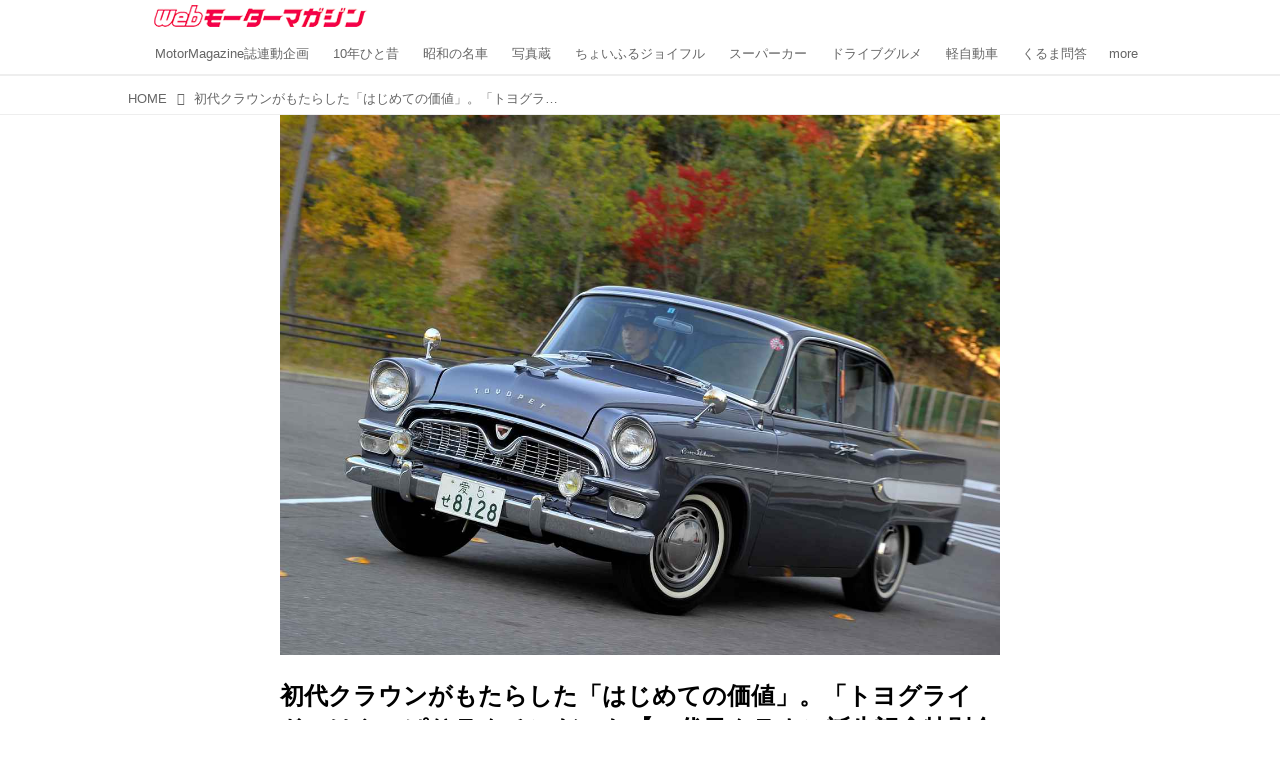

--- FILE ---
content_type: text/html; charset=utf-8
request_url: https://web.motormagazine.co.jp/_ct/17555599?fr=wg&ct=rel
body_size: 21099
content:
<!DOCTYPE html>
<html lang="ja">
<head>

<meta charset="utf-8">
<meta http-equiv="X-UA-Compatible" content="IE=Edge">
<meta name="viewport" content="width=device-width, initial-scale=1">
<meta name="format-detection" content="telephone=no">
<link rel="shortcut icon" href="https://d1uzk9o9cg136f.cloudfront.net/f/portal/16777341/custom/2017/01/17/60730fdac5977948dedd212d4a25b2c79905b93c.png">
<link rel="apple-touch-icon" href="https://d1uzk9o9cg136f.cloudfront.net/f/portal/16777341/custom/2017/01/17/60730fdac5977948dedd212d4a25b2c79905b93c.png">
<link rel="alternate" type="application/rss+xml" href="https://web.motormagazine.co.jp/_rss/rss20.xml" title="Webモーターマガジン - RSS Feed" />









<link rel="next" href="https://web.motormagazine.co.jp/_ct/17555599/p2">


<title>初代クラウンがもたらした「はじめての価値」。「トヨグライド」はやっぱりラクチンだった【16代目クラウン誕生記念特別企画 Vol.01＜RS／RSD型＞】 (1/3) - Webモーターマガジン</title>

<meta name="description" content="16代目クラウンの誕生を機に、各世代のカリスマ性を彩ってきた「はじめて」をあらためて紐解く特別連載企画。第1回は、1955年に誕生した初代「RS／RSD型」をご紹介しよう。日本初のダブルウイッシュボーン式サスペンションや、自動変速装置トヨグライドを採用した革新的モデルである。トヨタ博物館所蔵の車両による撮りおろし画像も、じっくり楽しんで欲しい。（Motor Magazine Mook 「TOYOTA CROWN 13th」より抜粋）">







<link rel="canonical" href="https://web.motormagazine.co.jp/_ct/17555599">


<meta http-equiv="Last-Modified" content="Mon, 18 Jul 2022 18:00:00 +0900">





<!-- Piwik -->

<script id="script-piwik-setting">
window._piwik = {
	'BASE':'https://acs01.rvlvr.co/piwik/',
	'trackers':{
		'173':null,
		'559':null,
	},
	'pageview':null,
	'event':null,
}
</script>


<script src="/static/dinoportal/js/piwikutil.js" async defer></script>





<noscript>
<img src="https://acs01.rvlvr.co/piwik/piwik.php?idsite=559&rec=1&url=https%3A//web.motormagazine.co.jp/_ct/17555599%3Ffr%3Dwg%26ct%3Drel" style="border:0;display:none" alt="" width=1 height=1>
<img src="https://acs01.rvlvr.co/piwik/piwik.php?idsite=173&rec=1&url=https%3A//web.motormagazine.co.jp/_ct/17555599%3Ffr%3Dwg%26ct%3Drel" style="border:0;display:none" alt="" width=1 height=1>

</noscript>

<!-- End Piwik Tracking Code -->
<!-- /page.PIWIK_BASE_URL, /is_preview -->





<meta name="twitter:widgets:csp" content="on">
<meta name="twitter:card" content="summary_large_image">
<meta property="og:type" content="article">
<meta property="og:url" content="https://web.motormagazine.co.jp/_ct/17555599">

<meta property="og:title" content="初代クラウンがもたらした「はじめての価値」。「トヨグライド」はやっぱりラクチンだった【16代目クラウン誕生記念特別企画 Vol.01＜RS／RSD型＞】 - Webモーターマガジン">



<meta property="og:image" content="https://d1uzk9o9cg136f.cloudfront.net/f/16783018/rc/2022/07/18/059b101c2065e45fb363e4f32ef5d8a9ac1e8f11_xlarge.jpg">
<meta property="og:image:width" content="1280">
<meta property="og:image:height" content="960">


<meta property="og:description" content="16代目クラウンの誕生を機に、各世代のカリスマ性を彩ってきた「はじめて」をあらためて紐解く特別連載企画。第1回は、1955年に誕生した初代「RS／RSD型」をご紹介しよう。日本初のダブルウイッシュボーン式サスペンションや、自動変速装置トヨグライドを採用した革新的モデルである。トヨタ博物館所蔵の車両による撮りおろし画像も、じっくり楽しんで欲しい。（Motor Magazine Mook 「TOYOTA CROWN 13th」より抜粋）">






<link rel="stylesheet" href="/static/lib/js/jquery-embedhelper.css?_=251225165549">


<link rel="preload" href="/static/lib/fontawesome-4/fonts/fontawesome-webfont.woff2?v=4.7.0" as="font" type="font/woff2" crossorigin>
<link rel="preload" href="/static/lib/ligaturesymbols-2/LigatureSymbols-2.11.ttf" as="font" type="font/ttf" crossorigin>

<script id="facebook-jssdk">/* hack: prevent fb sdk in body : proc by jquery-embedheler */</script>
<style id="style-prevent-animation">*,*:before,*:after{-webkit-transition:none!important;-moz-transition:none!important;transition:none!important;-webkit-animation:none!important;-moz-animation:none!important;animation:none!important}</style>


<link rel="stylesheet" href="/static/dinoportal/css/reset.css?251225165549">
<link rel="stylesheet" href="/static/dinoportal/css/common.css?251225165549">
<link rel="stylesheet" href="/static/dinoportal/css/common-not-amp.css?251225165549">
<link rel="stylesheet" href="/static/user-notify/user-notify.css?251225165549">
<link rel="stylesheet" href="/static/wf/css/article.css?251225165549">
<link rel="stylesheet" href="/static/wf/css/article-not-amp.css?251225165549">
<link rel="stylesheet" href="/static/dinoportal/css/print.css?251225165549" media="print">

<link rel="stylesheet" href="/static/lib/jquery-carousel/jquery-carousel.css?251225165549">
<link rel="stylesheet" href="/static/lib/jquery-carousel-2/jquery-carousel.css?251225165549">

<link href="/static/lib/ligaturesymbols-2/LigatureSymbols.min.css" rel="stylesheet" type="text/css">
<link href="/static/lib/ligaturesymbols-2/LigatureSymbols.min.css" rel="stylesheet" type="text/css">
<link href="/static/lib/rvlvr/rvlvr.css" rel="stylesheet">

<link rel="stylesheet" href="/static/dinoportal/custom/maxwidth.css?251225165549">


<!-- jquery migrate for develop -->
<script src="/static/lib/js/jquery-3.7.1.min.js"></script>
<script src="/static/lib/js/jquery-migrate-3.5.2.min.js"></script>	
<script src="/static/lib/js/jquery-migrate-enable.js"></script>

<script src="/static/lib/js/jquery-utils.js?251225165549"></script>




<script>$(function(){setTimeout(function(){$('#style-prevent-animation').remove();},1000)});</script>

<script>window._langrc={login:'ログイン',search:'検索'}</script>

<link rel="preload" href="https://fonts.gstatic.com/s/lobstertwo/v13/BngMUXZGTXPUvIoyV6yN5-fN5qU.woff2" as="font" type="font/woff2" crossorigin>

<link rel="stylesheet" href="/static/dinoportal/css/content.css?251225165549">
<link rel="stylesheet" href="/static/dinoportal/css/content-not-amp.css?251225165549">
<link rel="stylesheet" href="/static/dinoportal/css/content-paging.css?251225165549">
<link rel="stylesheet" href="/static/dinoportal/custom/content-sns-buttons-top-small.css?251225165549">
<link rel="stylesheet" media="print" onload="this.media='all'" href="/static/wf/css/article-votes.css?251225165549">
<link rel="stylesheet" media="print" onload="this.media='all'" href="/static/wf/css/article-carousel.css?251225165549">
<link rel="stylesheet" media="print" onload="this.media='all'" href="/static/wf/css/article-album.css?251225165549">
<link rel="stylesheet" media="print" onload="this.media='all'" href="/static/lib/js/tbl-md.css?251225165549">
<link rel="stylesheet" media="print" onload="this.media='all'" href="/static/wf/css/article-list.css?251225165549">
<link rel="stylesheet" media="print" onload="this.media='all'" href="/static/wf/css/article-lbox.css?251225165549">
<link rel="stylesheet" media="print" onload="this.media='all'" href="/static/wf/css/article-afls.css?251225165549">




<style>body:not(.ptluser-logined) .limited-more.init>span:after{content:'ログインして本文を読む'}.network-error>span:after,.limited-more.error>span:after{content:'通信エラーです' '\0a' 'しばらくして再読み込みしてください'}.album-link-title:empty::after{content:'アルバム'}.vote-result[data-content-cached-at-relative-unit="sec"]::before{content:attr(data-content-cached-at-relative-num)"秒前の集計結果"}.vote-result[data-content-cached-at-relative-unit="sec"][data-content-cached-at-num="1"]::before{content:attr(data-content-cached-at-relative-num)"秒前の集計結果"}.vote-result[data-content-cached-at-relative-unit="min"]::before{content:attr(data-content-cached-at-relative-num)"分前の集計結果"}.vote-result[data-content-cached-at-relative-unit="min"][data-content-cached-at-num="1"]::before{content:attr(data-content-cached-at-relative-num)"分前の集計結果"}.vote-result[data-content-cached-at-relative-unit="day"]::before{content:attr(data-content-cached-at-relative-num)"日前の集計結果"}.vote-result[data-content-cached-at-relative-unit="day"][data-content-cached-at-num="1"]::before{content:attr(data-content-cached-at-relative-num)"日前の集計結果"}</style>


<script id="script-acs-flags">
window._use_acs_content_dummy=false;
window._use_vpv_iframe=false;
</script>




<!-- custom css as less  -->


<style id="style-site-custom" type="text/less">
/**** 各種色設定 ****/

/**** imported colors.less ****/


@colors-base: #666; 
@colors-base-bg: white; 
@colors-base-box: @colors-base; 
@colors-base-box-bg: fade(@colors-base, 8%); 

@colors-header: @colors-base; 
@colors-header-bg: @colors-base-bg; 
@colors-header-menu: @colors-header; 
@colors-header-menu-bg: @colors-header-bg; 
@colors-header-menu-active: black; 
@colors-header-menu-active-bg: transparent; 
@colors-header-menu-active-mark: black; 
@colors-header-shadow: #eee; 

@colors-footer: @colors-base-box; 
@colors-footer-bg: @colors-base-box-bg; 

@colors-widget: @colors-base-box; 
@colors-widget-bg: @colors-base-box-bg; 
@colors-marble: @colors-widget; 
@colors-marble-bg: @colors-widget-bg; 
@colors-marblebar: @colors-base; 
@colors-marblebar-bg: @colors-base-bg; 


@colors-menufeed-title: black; 
@colors-contents-title: @colors-base; 
@colors-cards-bg: #eee; 

@colors-content-heading: @colors-base; 
@colors-content-heading-decoration: @colors-base; 
@colors-content-subheading: @colors-base; 
@colors-content-subheading-decoration: @colors-base; 
@colors-content-body-link: inherit; 
@colors-content-body-link-active: inherit; 
@colors-content-quote: @colors-base-box; 
@colors-content-quote-bg: @colors-base-box-bg; 
@colors-content-box: @colors-base-box; 
@colors-content-box-bg: @colors-base-box-bg; 


@colors-paging-current: @colors-base-box; 
@colors-paging-current-bg: @colors-base-box-bg; 


@colors-spiral-header: @colors-header; 
@colors-spiral-header-bg: @colors-header-bg; 
@colors-spiral-header-shadow: @colors-header-shadow;



@colors-btn: black;
@colors-btn-bg: #eee;
@colors-btn-border: #ccc;

@colors-btn-colored: white;
@colors-btn-colored-bg: hsl(359, 57%, 49%);
@colors-btn-colored-border: hsl(359, 57%, 49%);


@colors-tab-active: hsl(359, 57%, 49%);



body {
	color: @colors-base;
	background: @colors-base-bg;
}
.content-info {
	color: @colors-base;
}

*,*:after,*:before {
	border-color: fade(@colors-base, 50%);
}



#header-container,
.menu-overflowed > .container {
	color: @colors-header;
}
#header-bgs:after {
	border-bottom-color: @colors-header-shadow;
}


.spiral-header-container {
	color: @colors-spiral-header;
}
.spiral-header-bgs {
	border-bottom-color: @colors-spiral-header-shadow;
}




#header-menu {
	color: @colors-header-menu;
}

.menu-overflowed > .container {
	color: @colors-header-menu;
	background: @colors-header-menu-bg;
}

#header-bg {
	background: @colors-header-bg;
}
.spiral-header-bg {
	background: @colors-spiral-header-bg;
}
#header-menu-bg {
	background: @colors-header-menu-bg;
}


#header:not(.initialized) {
	background: @colors-header-bg;
}
@media (max-width:767px) {
	#header:not(.initialized) #header-menu {
		background: @colors-header-menu-bg;
	}
}

#header-menu > a:hover,
#header-menu > a.active {
	color: @colors-header-menu-active;
	background: @colors-header-menu-active-bg;
}
#header-menu > a:hover:after,
#header-menu > a.active:after {
	border-bottom-color: @colors-header-menu-active-mark;
}


#footer {
	color: @colors-footer;
	background: @colors-footer-bg;
}


.newsfeed-block-header h2 {
	color: @colors-menufeed-title;
}

#newsfeed .wfcontent .content-link .content-title {
	color: @colors-contents-title;
}


#newsfeed.newsfeed-all-display-type-photo,
#newsfeed.newsfeed-all-display-type-card {
	background: @colors-cards-bg;
}


body.page-ctstock #main > .content .content-summary a:not(.btn),
body.page-ctstock #main > .content .content-body-body a:not(.btn),
body.page-content #main > .content .content-summary a:not(.btn),
body.page-content #main > .content .content-body-body a:not(.btn) {
	color: @colors-content-body-link;
}
body.page-ctstock #main > .content .content-summary a:not(.btn):hover,
body.page-ctstock #main > .content .content-summary a:not(.btn):active,
body.page-ctstock #main > .content .content-body-body a:not(.btn):hover,
body.page-ctstock #main > .content .content-body-body a:not(.btn):active,
body.page-content #main > .content .content-summary a:not(.btn):hover,
body.page-content #main > .content .content-summary a:not(.btn):active,
body.page-content #main > .content .content-body-body a:not(.btn):hover,
body.page-content #main > .content .content-body-body a:not(.btn):active {
	color: @colors-content-body-link-active;
}

.article > .article-heading {
	color: @colors-content-heading;
	border-color: @colors-content-heading-decoration;
}
.article > .article-subheading {
	color: @colors-content-subheading;
	border-color: @colors-content-subheading-decoration;
}


.article > .quotebox {
	color: @colors-content-quote;
	background: @colors-content-quote-bg;
}
.article > p.box {
	color: @colors-content-box;
	background: @colors-content-box-bg;
}



body:not(.custom-sidebar-separate) .widgets,
body.custom-sidebar-separate .widgets > *,
#newsfeed .widget {
	color: @colors-widget;
	background: @colors-widget-bg;
}


#newsfeed .marble {
	color: @colors-marble;
	background: @colors-marble-bg;
}
#newsfeed .marblebar {
	color: @colors-marblebar;
	background: @colors-marblebar-bg;
}


.btn,
.btn:hover,
.btn:active,
a.btn,
a.btn:hover,
a.btn:active,
a.btn:visited,
button,
button:hover,
button:active,
input[type="button"], input[type="submit"], input[type="reset"],
input[type="button"]:hover, input[type="submit"]:hover, input[type="reset"]:hover,
input[type="button"]:active, input[type="submit"]:active, input[type="reset"]:active {
	color:@colors-btn;
	background:@colors-btn-bg;
	border:1px solid @colors-btn-border;
}

.btn-colored, .btn-colored:hover, .btn-colored:active,
.btn-colored[disabled], .btn-colored[disabled]:hover,
a.btn-colored, a.btn-colored:hover, a.btn-colored:active, a.btn-colored:visited,
a.btn-colored[disabled], a.btn-colored[disabled]:hover, a.btn-colored[disabled]:visited,
input[type="button"].btn-colored, input[type="button"].btn-colored:hover, input[type="button"].btn-colored:active,
button:not([type]):not(.btn-normal),
button[type="submit"]:not(.btn-normal), input[type="submit"]:not(.btn-normal),
button[type="submit"]:not(.btn-normal):hover, input[type="submit"]:not(.btn-normal):hover,
button[type="submit"]:not(.btn-normal):active, input[type="submit"]:not(.btn-normal):active {
	color:@colors-btn-colored;
	background:@colors-btn-colored-bg;
	border:1px solid @colors-btn-colored-border;
}

.nav-tabs > li.active > a,
.nav-tabs > li.active > a:hover,
.nav-tabs > li > a:hover {
	border-bottom-color:@colors-tab-active;
}
.nav-tabs > li > a:hover {
	border-bottom-color:fade(@colors-tab-active, 30%);
}


body.page-ctstock #main>.content .content-body-body a.content-paging-link.content-paging-link-current,
body.page-ctstock #main>.content .content-body-body a.content-paging-link:hover,
body.page-content #main>.content .content-body-body a.content-paging-link.content-paging-link-current,
body.page-content #main>.content .content-body-body a.content-paging-link:hover {
	color: @colors-paging-current;
	background: @colors-paging-current-bg;
	border-color: @colors-paging-current;
}


/**** end of imported colors.less ****/



/**** サイドバーの要素をウィジェットブロックに分ける ****/

/**** imported sidebar-separate.css ****/



body.custom-sidebar-separate {}

.widgets {
	padding: 0;
	background: transparent;
}

.widgets > * {
	padding: 20px;
	background: #f8f8f8;
}

.widgets > .nopadding {
	padding: 0;
}

.widget h3:first-child {
	padding-top: 0;
}

.widgets {
	border: 4px solid transparent;
}
body:not(.custom-sidebar-left) .widgets {
	border-right: none;
}
body.custom-sidebar-left .widgets {
	border-left: none;
}

.widgets > * + *, .widget + .widget {
	margin-top: 4px;
}

.main-contents {
	padding-top: 4px;
}
/**** end of imported sidebar-separate.css ****/



/**** メニューフィードの写真・カードの先頭を大きく ****/

/**** imported menufeed-big-leading.css ****/


@media (min-width :768px) {
	#newsfeed .newsfeed-block.newsfeed-all-display-type-photo .wfcontent:first-child,
	#newsfeed .newsfeed-block.newsfeed-all-display-type-card .wfcontent:first-child {
		width: 49.389%; 
		
		width: -webkit-calc( 50% + 2.5px - 5px);
		width: calc( 50% + 2.5px - 5px);
		
		float:left;
	}
	#newsfeed .newsfeed-block.newsfeed-all-display-type-photo .wfcontent:nth-child(4n),
		#newsfeed .newsfeed-block.newsfeed-all-display-type-card .wfcontent:nth-child(4n) {
		margin-right: 5px !important;
	}
	#newsfeed .newsfeed-block.newsfeed-all-display-type-photo .wfcontent:nth-child(3),
	#newsfeed .newsfeed-block.newsfeed-all-display-type-photo .wfcontent:nth-child(5),
	#newsfeed .newsfeed-block.newsfeed-all-display-type-photo .wfcontent:nth-child(4n+5),
	#newsfeed .newsfeed-block.newsfeed-all-display-type-card .wfcontent:nth-child(3),
	#newsfeed .newsfeed-block.newsfeed-all-display-type-card .wfcontent:nth-child(5),
	#newsfeed .newsfeed-block.newsfeed-all-display-type-card .wfcontent:nth-child(4n+5) {
		margin-right: 0 !important;
	}
	#newsfeed .newsfeed-block.newsfeed-all-display-type-photo .wfcontent:nth-child(n+6),
	#newsfeed .newsfeed-block.newsfeed-all-display-type-card .wfcontent:nth-child(n+6) {
		display: none !important;
	}
	#newsfeed .newsfeed-block.newsfeed-all-display-type-card
			.wfcontent:first-child .content-leading .img-wrap:before {
		padding-top: 88.75%;
		
		padding-top: -webkit-calc( 74.4% + 16px + 10px + 0.8 * 1em * 0.8 * 1.6 + 0.8 * 1em * 0.75 * 1.3 );
		padding-top: calc( 74.4% + 16px + 10px + 0.8* 1em * 0.8 * 1.6 + 0.8* 1em * 0.75 * 1.3 );
	}
	
}

@media (max-width :767px) {
	#newsfeed .newsfeed-block.newsfeed-all-display-type-photo .wfcontent:nth-child(2n+1),
	#newsfeed .newsfeed-block.newsfeed-all-display-type-card .wfcontent:nth-child(2n+1) {
		margin-right: 0 !important;
	}
	#newsfeed .newsfeed-block.newsfeed-all-display-type-photo .wfcontent:nth-child(2n+2),
	#newsfeed .newsfeed-block.newsfeed-all-display-type-card .wfcontent:nth-child(2n+2) {
		margin-right: 5px !important;
	}
	#newsfeed .newsfeed-block.newsfeed-all-display-type-photo .wfcontent:first-child,
	#newsfeed .newsfeed-block.newsfeed-all-display-type-card .wfcontent:first-child {
		width: 100%;
		margin-right: 0 !important;
	}
	#newsfeed .newsfeed-block.newsfeed-all-display-type-photo .wfcontent:nth-child(n+6),
	#newsfeed .newsfeed-block.newsfeed-all-display-type-card .wfcontent:nth-child(n+6) {
		display: none !important;
	}
}

/**** end of imported menufeed-big-leading.css ****/



/**** 写真・カードのフィードをモバイルで2列表示 ****/

/**** imported feed-card-mobile-2cols.css ****/


body.custom-feed-card-mobile-2cols {}

@media (max-width :767px) {
	.newsfeed.newsfeed-all-display-type-photo .widget-wrap + .wfcontent,
	.newsfeed.newsfeed-all-display-type-card .widget-wrap + .wfcontent,	
	.newsfeed.newsfeed-all-display-type-photo .wfcontent + .wfcontent,
	.newsfeed.newsfeed-all-display-type-card .wfcontent + .wfcontent {
		width: 48%;
		width: -webkit-calc(50% - 7.5px);
		width: calc(50% - 7.5px);
		width: ~"calc(50% - 7.5px)"; 
		
		float: none;
		display: inline-block;
		vertical-align: top;
		
		margin-left: 5px! important;
		margin-right: 0! important;
	}
}

/**** end of imported feed-card-mobile-2cols.css ****/



/**** 新着・優先マーカーを追加 ****/

/**** imported new-marker.less ****/


@new-marker-recent: '3d'; 

@colors-new-marker: hsl(0, 67%, 95%);
@colors-new-marker-bg: hsl(0, 67%, 45%);
@colors-pinned-marker: hsl(60, 100%, 20%);
@colors-pinned-marker-bg: hsl(60, 100%, 47%);



.pinned-marker,
.new-marker {
	font-family: verdana;
	font-weight: bold;
	font-style:normal;
	text-decoration:none;
	text-shadow:none;
	display:inline-block;
	line-height:1;
	font-size:60%;
	vertical-align:text-top;
	padding:0.25em;
	margin-right:0.5em;
	position:relative;
	top:0.05em;
}

.pinned-marker {
	content:"PICKUP";
	color:@colors-pinned-marker;
	background:@colors-pinned-marker-bg;
}

.new-marker {
	content:"NEW";
	color:@colors-new-marker;
	background:@colors-new-marker-bg;
}

& when (@new-marker-recent = 'test') {
	.wfcontent[data-pubdate-recent] .content-title:before
	{ .new-marker; }
}

.wfcontent.is-pinned .content-title:before {
	.pinned-marker;
}

& when (@new-marker-recent = '0d') {
	.wfcontent[data-pubdate-recent="-0d"] .content-title:before
	{ .new-marker; }
}

& when (@new-marker-recent = '1d') {
	.wfcontent[data-pubdate-recent="-1d"] .content-title:before,
	.wfcontent[data-pubdate-recent="-0d"] .content-title:before
	{ .new-marker; }
}

& when (@new-marker-recent = '2d') {
	.wfcontent[data-pubdate-recent="-2d"] .content-title:before,
	.wfcontent[data-pubdate-recent="-1d"] .content-title:before,
	.wfcontent[data-pubdate-recent="-0d"] .content-title:before
	{ .new-marker; }
}

& when (@new-marker-recent = '3d') {
	.wfcontent[data-pubdate-recent="-3d"] .content-title:before,
	.wfcontent[data-pubdate-recent="-2d"] .content-title:before,
	.wfcontent[data-pubdate-recent="-1d"] .content-title:before,
	.wfcontent[data-pubdate-recent="-0d"] .content-title:before
	{ .new-marker; }
}

& when (@new-marker-recent = '1w') {
	.wfcontent[data-pubdate-recent="-1w"] .content-title:before,
	.wfcontent[data-pubdate-recent="-3d"] .content-title:before,
	.wfcontent[data-pubdate-recent="-2d"] .content-title:before,
	.wfcontent[data-pubdate-recent="-1d"] .content-title:before,
	.wfcontent[data-pubdate-recent="-0d"] .content-title:before
	{ .new-marker; }
}

& when (@new-marker-recent = '1m') {
	.wfcontent[data-pubdate-recent="-1m"] .content-title:before,
	.wfcontent[data-pubdate-recent="-1w"] .content-title:before,
	.wfcontent[data-pubdate-recent="-3d"] .content-title:before,
	.wfcontent[data-pubdate-recent="-2d"] .content-title:before,
	.wfcontent[data-pubdate-recent="-1d"] .content-title:before,
	.wfcontent[data-pubdate-recent="-0d"] .content-title:before
	{ .new-marker; }
}

/**** end of imported new-marker.less ****/


@new-marker-recent: '1d'; /* 0d, 1d, 2d, 3d, 1w, 1m, test */
@colors-new-marker: hsl(0, 67%, 95%);
@colors-new-marker-bg: hsl(0, 67%, 45%);
@colors-pinned-marker: hsl(60, 100%, 20%);
@colors-pinned-marker-bg: hsl(60, 100%, 47%);
/* 優先マーカーを非表示に */
/* .pinned-marker { display:none; } */

#newsfeed.newsfeed-all-display-type-card .wfcontent .content-body,
.wfuser-site, .user-heading-site,
.content-author-site-wrap,
.widget-content-author-site-wrap {
	display: none;
}

/**** カード表示のタイトルを4行固定に(メニューフィードブロック除く) : line-height:1.4　の場合 ****/
.newsfeed-all-display-type-card:not(.newsfeed-block) .content-title {
	white-space: normal;
	max-height: none;
	height: 5.5em;
	height: -webkit-calc(5.5em);
	height: calc(5.5em);
	overflow: hidden;
	display: block;
 }

@supports (-webkit-line-clamp:4) {
	.newsfeed-all-display-type-card:not(.newsfeed-block) .content-title {
	display: -webkit-box;
	-webkit-box-orient: vertical;
	-webkit-line-clamp: 4;
	}

}

/**** ヘッダメニューを常にモバイルと同じにする ****/

/**** imported header-menu-always-mobile.css ****/



@media (min-width:768px) {
	#main {
		padding-top:105px; 
		
	}
	
	.spiral-header-container,
	#header-container {
		font-size:14px;
		height:auto;
	}
	
	#header.slide-up #header-container {
		
	}
	
	#header-menu {
		font-size:90%;
	}
	
	#header-menu {
		-webkit-box-ordinal-group:3;
		-moz-box-ordinal-group:3;
		-ms-flex-order:3;
		-webkit-order:3;
		order:3;
		
		width:100%;
		padding-left:15px;
		padding-right:15px;
	}
	
	.spiral-header-defaults,
	#header-defaults {
		flex-wrap:wrap;
	}
	
	#header-menu > * {
		display:inline-block;
	}
	#header-menu {
		white-space: nowrap;
	}
	
	#header-menu > .menu-more {
		padding-left:10px;
		padding-right:10px;
	}
	
	#header-right {
		-webkit-box-ordinal-group:2;
		-moz-box-ordinal-group:2;
		-ms-flex-order:2;
		-webkit-order:2;
		order:2;
	}
	
	
	#header-menu > a,
	#header-menu > span {
		padding:12px;
		padding-bottom:10px;
		height:auto;
	}
	
	#header-menu-bg {
		background:@colors-header-bg;
	}
}


/**** end of imported header-menu-always-mobile.css ****/



/* ヘッダを固定する*/
@media(min-width: 768px){
    body.custom-header-menu-always-mobile #header.slide-up #header-container {
        transform: translateY(-84px)!important;
    }
}

@media(max-width: 767px){
     #header.slide-up #header-container {
        transform: translateY(-87px)!important;
    }
}

/* 画像D&D禁止 */

img {
    pointer-events: none;
}

a img {
    pointer-events: auto;
}

.widgets > * {
    padding: 15px;
}

.wfcontent .content-feedlabel {
    margin-top: 0;
}

/* 記事下の広告 */

.ct-ad-wrap {
	margin: 40px 0;
	padding: 0 16px;
}
.ct-ad-wrap > .flex-container > .flex-item {
	width: 300px;
	height: 250px;
}

@media (max-width: 767px) {
	.ct-ad-wrap {
	margin: 40px -15px;
	}
	.ct-ad-wrap > .flex-container > .flex-item {
	margin: 0 auto;
	}
	.ct-ad-wrap > .flex-container > .flex-item:nth-child(1) {
	margin: 0 auto 40px;
	}
}

/* gam */

#pc_home_header,
#sp-adsense-header,
.photo_underphoto,
.pc_photo_under_gams,
#sp_photo_header,
.undertitle {
	text-align: center;
	margin: 1em 0;
}
#pc_home_header,
#sp-adsense-header {
	width: auto;
}
#pc_home_header {
	min-height: 250px;
}
#sp-adsense-header {
	min-height: 280px;
}
.widget.gam {
	padding: 5px;
}
[class*="gam-box"] {
	text-align: center;
}
.pc-gam-box-underarticle,
.pc_photo_under_gams,
#sp_all_headeroverlay {
	display: flex;
	justify-content: space-around;
}

/* 関連記事非表示 */
.widget-related{
	display:none;
}

/* newsfeed */

.wfcontent.is-nativead .content-feedlabel {
	display: none;
}

.wfcontent .content-feedlabel {
	margin: 5px 0;
	height: 15px;
}

.wfcontent .dummy-nativead {
	margin: 5px 0;
	height: 15px;
	line-height: 1.3em;
}

@media (max-width: 767px){
	#newsfeed h2 {
		font-size: 121.905%;
	}
	#newsfeed .wfcontent:not(.image-bg):not(.newsfeed-display-type-imagewide):first-child h2 {
		font-size: 130%;
	}
	.newsfeed-all-display-type-card:not(.newsfeed-block) .content-title {
		height: auto;
		max-height: 5.4em;
		max-height: -webkit-calc(5.4em);
		max-height: calc(5.4em);
	}
	.wfcontent .content-feedlabel {
		margin-top: .5em;
	}
}

/* GAM */

.installation-ad {
	margin-top: 16px;
	display: flex;
	justify-content: center;
	align-items: center;
}
.fm-pc-gam-box-underarticle,
.fm-pc-gam-box-undertitle{
	display: flex;
	justify-content: space-around;
	align-items: center;
	margin: 16px 0 0;
}

.fm-pc-gam-box-article-footer {
	margin-top: 16px;
}
.fm-sp-headeroverlay {
	align-items: center;
	margin: 0 0 8px;
	width: auto;
	min-height: 300px;
}
.ad-center {
    text-align: center;
}

/* Adsense */

.widget.widgetAdsense {
	padding: 5px;
}

.content a.for-all {
	display: block;
	text-align: center;
	margin: 2em auto;
	max-width: 560px;
	background: #f30000;
	color: #fff;
	padding: 1em;
	border-radius: .25em;
	transition: .2s;
	text-decoration: none;
	border: 3px solid #f30000;
}
.content a.for-all:hover {
	background: #fff;
	color: #f30000;
}

/**** フィードで公開日を表示 ****/
#newsfeed .content-author-info > .flex-item[data-pubdate]:after {
  content:attr(data-pubdate);
  display:block;
}
@media (min-width:768px) {
  .custom-menufeed-big-leading
      #newsfeed .newsfeed-block.newsfeed-all-display-type-card
      .wfcontent:first-child .content-leading .img-wrap:before {
    padding-bottom: 13.2px;
  }
}

body.page-ctstock #main > .content .content-summary a:not(.btn),
body.page-ctstock #main > .content .content-body-body a:not(.btn),
body.page-content #main > .content .content-summary a:not(.btn),
body.page-content #main > .content .content-body-body a:not(.btn) {
	color: rgba(3,110,184,1);
	text-decoration: underline;
	text-decoration-color: rgba(3,110,184,0.7);
}

body.page-ctstock #main > .content .content-summary a:not(.btn):hover,
body.page-ctstock #main > .content .content-summary a:not(.btn):active,
body.page-ctstock #main > .content .content-body-body a:not(.btn):hover,
body.page-ctstock #main > .content .content-body-body a:not(.btn):active,
body.page-content #main > .content .content-summary a:not(.btn):hover,
body.page-content #main > .content .content-summary a:not(.btn):active,
body.page-content #main > .content .content-body-body a:not(.btn):hover,
body.page-content #main > .content .content-body-body a:not(.btn):active {
	color: rgba(3,110,184,0.7);
	text-decoration: underline;
	text-decoration-color: rgba(3,110,184,0.7);
}

body.page-content #main > .content .content-body-body .content-paging-next-block-button:not(.btn),
body.page-content #main > .content .content-body-body .content-paging-next-block-button:not(.btn):hover,
body.page-content #main > .content .content-body-body .content-paging-next-block-button:not(.btn):active,
body.page-content #main > .content .content-body-body .content-paging a:not(.btn) {
	text-decoration: none;
}



.article > .article-heading ,
.article > .article-subheading ,
.article .raw-html h4 ,
.article .raw-html h5 ,
.article .raw-html h6 {
	color: #555;
	margin: 45px 0 25px;
	position: relative;
}

.article > .article-heading {
	font-size: 125%;
	border-left: 6px solid #555;
	border-bottom: none;
	background: #EFEFEF;
	padding: 0.4em;
}

.article > .article-subheading {
	font-size: 112.5%;
	border-left: 6px solid #555;
	border-bottom: 1px dotted #555;
	padding: 0.2em 0.4em;
}

.article .raw-html h4 {
	font-size: 100%;
	padding-left: 0.85em;
}

.article .raw-html h4:before {
	content: "";
	display: block;
	width: 8px;
	height: 8px;
	background: #555;
	position: absolute;
	top: 0.38em;
	left: 0;
}

.article .raw-html h5 {
	font-size: 100%;
}

.article .raw-html h6 {
	font-size: 100%;
	font-weight: normal;
}





/* タイトルの表示調節*/
@media (max-width: 767px) {
	/*カルーセルの文字 */
	.page-index .carousel-container > .wfcontent.image-bg .content-title.ptc-rev {
		max-height: 3.4em;
		-webkit-line-clamp: 2;
		overflow: hidden;
		display: -webkit-box;
		-webkit-box-orient: vertical;
		font-size: 1.1rem;
	}
	/*タグ を非表示*/
	.carousel-container .content-feedlabel {
		display: none;
	}

	#newsfeed .wfcontent .content-link .content-title.ptc-rev {
		max-height: 4.3em;
		-webkit-line-clamp: 3;
		overflow: hidden;
		display: -webkit-box;
		-webkit-box-orient: vertical;
	}

	#newsfeed .wfcontent .content-info {
		font-size: 85%;
	}
	
    #newsfeed .wfcontent[data-pubdate-recent="-1d"] .content-title.ptc-rev, #newsfeed .wfcontent[data-pubdate-recent="-0d"] .content-title.ptc-rev {
	display: inline;
	max-height: 4.3em;
	-webkit-line-clamp: 3;
	overflow: hidden;
	display: -webkit-box;
	-webkit-box-orient: vertical;
	}
	
	.wfcontent[data-pubdate-recent="-1d"] .content-title:before, .wfcontent[data-pubdate-recent="-0d"] .content-title:before {
	display: inline;
	vertical-align: middle;
	top: -0.45em;
}
	
	
}

</style>
<script>
<!--
/* custom css */
(function(d, s){
	var m, rx = /^@(import|requirejs:)\s+(\((css|less)\))?\s*(url\()?('|"|)(.+?)\5(\))?;/gm;
	var scripts = {};
	var bc = [], hd = d.getElementsByTagName('head')[0];
	function procCustomLess(custom_css) {
		custom_css =
			custom_css
				.replace(/\/\*([\S\s]*?)\*\//mg, '')
				.replace(/\/\/.*$/g, '');
		// console.log('custom_css:\n' + custom_css);
		while (m = rx.exec(custom_css)) {
			var cmd = m[1], arg = m[6];
			if (arg.indexOf('/static/dinoportal/custom/') != 0) {
				continue;
			}
			console.log('custom css:cmd=' + cmd + ',arg=' + arg);
			({
				'import': function(arg, m){
					m = arg.match(/^.+\/([^\/]*)\.(css|less)$/);
					if (m) {
						bc.push('custom-' + m[1]);
					}
				},
				'requirejs:': function(arg, m){
					m = arg.match(/^.+\/([^\/]*)\.(js)$/);
					if (m) {
						// $('<'+'script src='+m[2]+'></'+'script>').appendTo('body');
						s = d.createElement('script');
						s.src = arg;
						hd.appendChild(s);
					}
				},
			}[cmd]||(function(){}))(arg);
		}
	}
	function procCustomLessImported(custom_css){
		// chrome 101 workaround #4302 / server side import css,less
		var m, rx2 = /\*\*\* imported ((\S+)\.(less|css)) \*\*\*/gm;
		while (m = rx2.exec(custom_css)) {
			console.log('custom css server imported:' + m[1])
			bc.push('custom-' + m[2]);
		}
	}
	var custom_css = (d.getElementById('style-site-custom')||{}).innerHTML;
	custom_css && procCustomLess(custom_css);
	custom_css && procCustomLessImported(custom_css);
	custom_css = (d.getElementById('style-path-custom')||{}).innerHTML;
	custom_css && procCustomLess(custom_css);
	custom_css && procCustomLessImported(custom_css);
	$(function(){
		d.body.className = d.body.className + ' ' + bc.join(' ');
		$(document).trigger('loadcustoms');
		window._customized = {};
		$.each(bc, function(i, v){
			var vname = v.replace(/custom-/, '').replace(/-/g, '_');
			window._customized[vname] = true;
		});
		console.log('body.' + bc.join('.'));
		console.log('window._customized', window._customized);
	});
})(document);
/*  less */
window.less = { env:'development', errorReporting:'console', dumpLineNumbers: "comments", logLevel:2, compress:false, javascriptEnabled:true };

(function(){
	var ls = document.getElementById('style-site-custom'),
		ls_txt = ls.textContent.replace(
			/^\/\*\*\* external import: (.+) \*\*\*\//gm, function(a, href){
				var ln = document.createElement('link');
				ln.setAttribute('data-from-customcss', '1');
				ln.rel = 'stylesheet';
				ln.href = href;
				ls.parentNode.insertBefore(ln, ls);
				console.log('custom css: inserted external link[rel="stylesheet"]', ln);
				return '/* replaced */';
			});
})();

(function(s){
	if (window.navigator.userAgent.match(/msie (7|8|9|10)/i)) {
		s.src = '/static/lib/less/less.min.js?_=251225165549';
	} else {
		s.src = '/static/lib/less-4.1.2/less.min.js?_=251225165549';
	}
	document.head.appendChild(s);
})(document.createElement('script'));

/*  */
// ' -->
</script>



<!-- end of custom css -->

<style id="style-spaceless-init">.spaceless > * { float:left; }</style>

<!-- acs --><!-- Google Tag Manager -->
<script>(function(w,d,s,l,i){w[l]=w[l]||[];w[l].push({'gtm.start':
new Date().getTime(),event:'gtm.js'});var f=d.getElementsByTagName(s)[0],
j=d.createElement(s),dl=l!='dataLayer'?'&l='+l:'';j.async=true;j.src=
'https://www.googletagmanager.com/gtm.js?id='+i+dl;f.parentNode.insertBefore(j,f);
})(window,document,'script','dataLayer','GTM-5SWNXV8');</script>

<!-- End Google Tag Manager -->



<!-- Microsoft Clarity -->
<script type="text/javascript">
    (function(c,l,a,r,i,t,y){
        c[a]=c[a]||function(){(c[a].q=c[a].q||[]).push(arguments)};
        t=l.createElement(r);t.async=1;t.src="https://www.clarity.ms/tag/"+i;
        y=l.getElementsByTagName(r)[0];y.parentNode.insertBefore(t,y);
    })(window, document, "clarity", "script", "rjs2yvps74");
</script>

<!-- End Microsoft Clarity -->



<!-- Facebook Pixel Code -->
<script>
!function(f,b,e,v,n,t,s){if(f.fbq)return;n=f.fbq=function(){n.callMethod?
n.callMethod.apply(n,arguments):n.queue.push(arguments)};if(!f._fbq)f._fbq=n;
n.push=n;n.loaded=!0;n.version='2.0';n.queue=[];t=b.createElement(e);t.async=!0;
t.src=v;s=b.getElementsByTagName(e)[0];s.parentNode.insertBefore(t,s)}(window,
document,'script','https://connect.facebook.net/en_US/fbevents.js');
fbq('init', '1515302811875329'); // Insert your pixel ID here.
fbq('track', 'PageView');
fbq('track', 'ViewContent');
</script>
<noscript><img height="1" width="1" style="display:none"
src="https://www.facebook.com/tr?id=1515302811875329&ev=PageView&noscript=1"
/></noscript>
<!-- DO NOT MODIFY -->
<!-- End Facebook Pixel Code -->

<meta name="google-site-verification" content="bMDQDai6OtYv97oL6-cFMowAR1J-hAQG0ZfaYq9mktI" />

<!-- GAで外部リンク叩きをイベントとして記録 -->
<script>
// https://support.google.com/analytics/answer/1136920?hl=en
(function(){
  function waitJQuery(callback){
    if (window.jQuery) { callback(); }
    else { setTimeout(function(){ waitJQuery.callback }, 50); }
  }
  waitJQuery(function(){
    $(function(){
      $(document).on('click', 'a[href^="http://"],a[href^="https://"]', function(ev){
        var $link = $(this), href = $link.attr('href'), target= ($link.attr('target')||'').toLowerCase();
        if (href.indexOf(location.hostname) < 0) {
          console.log('GA:event:outbound:click:' + href);
          if (target == '' || target != '_self' && target != '_top' && target !='_parent') {
            ga('send', 'event', 'outbound', 'click',  href);
          } else {
            ev.preventDefault();
            ga('send', 'event', 'outbound', 'click',  href, {
              hitCallback:function(){ document.localtion = href; }
            });
          }
        }
      });
    });
  });
})();
</script>



<meta name="google-site-verification" content="H230vVuYmljfu_RqDCYzA-_o6gDDnZyZNMI4eUr6fMY" />


<!-- Facebook Pixel Code -->
<script>
!function(f,b,e,v,n,t,s)
{if(f.fbq)return;n=f.fbq=function(){n.callMethod?
n.callMethod.apply(n,arguments):n.queue.push(arguments)};
if(!f._fbq)f._fbq=n;n.push=n;n.loaded=!0;n.version='2.0';
n.queue=[];t=b.createElement(e);t.async=!0;
t.src=v;s=b.getElementsByTagName(e)[0];
s.parentNode.insertBefore(t,s)}(window, document,'script',
'https://connect.facebook.net/en_US/fbevents.js');
fbq('init', '474224063580276');
fbq('track', 'PageView');
</script>
<!-- End Facebook Pixel Code -->

<!-- Facebook ドメイン認証 -->
<meta name="facebook-domain-verification" content="8mpd1wyfcuvoar9xqybactsocn6sud" />

<script>
 var firstCtNum = "17555599";
</script>

<!-- Google tag (gtag.js) -->
<script>
  window.dataLayer = window.dataLayer || [];
  function gtag(){dataLayer.push(arguments);}
  gtag('js', new Date());


window.gtag = window.gtag||function(){dataLayer.push(arguments)};
function _vpvup(ev){
	// 仮想PVイベントを送信
	gtag('event', 'page_view', {
		page_path: '/' + ev.detail.new_href.split('/').slice(3).join('/'),
		page_location: ev.detail.new_href,
		page_referrer: ev.detail.old_href,
		send_to: 'G-D6LRJ9DC15'
	});
}
// URL変更でPVアップ : GA4の拡張計測機能を活かす場合は不要
document.addEventListener('_changehref', _vpvup);
// 一覧の動的ページ追加でPVアップ
document.addEventListener('_virtualpv', _vpvup);
</script>



<!-- 構造化データ記事情報 -->
<script type="application/ld+json">
{
    "@context": "https://schema.org",
    "@type": "Article",
    "mainEntityOfPage": {
        "@type": "WebPage",
        "@id": "https:\u002F\u002Fweb.motormagazine.co.jp\u002F_ct\u002F17555599",
        "name": "初代クラウンがもたらした「はじめての価値」。「トヨグライド」はやっぱりラクチンだった【16代目クラウン誕生記念特別企画 Vol.01＜RS／RSD型＞】"
    },
    "headline": "初代クラウンがもたらした「はじめての価値」。「トヨグライド」はやっぱりラクチンだった【16代目クラウン誕生記念特別企画 Vol.01＜RS／RSD型＞】",
    "description": "16代目クラウンの誕生を機に、各世代のカリスマ性を彩ってきた「はじめて」をあらためて紐解く特別連載企画。第1回は、1955年に誕生した初代「RS／RSD型」をご紹介しよう。日本初のダブルウイッシュボーン式サスペンションや、自動変速装置トヨグライドを採用した革新的モデルである。トヨタ博物館所蔵の車両による撮りおろし画像も、じっくり楽しんで欲しい。（Motor Magazine Mook 「TOYOTA CROWN 13th」より抜粋）",
    "datePublished": "2022-07-18T18:00:00+09:00",
    
    "image": {
        "@type": "ImageObject",
        "url": "https:\u002F\u002Fd1uzk9o9cg136f.cloudfront.net\u002Ff\u002F16783018\u002Frc\u002F2022\u002F07\u002F18\u002F059b101c2065e45fb363e4f32ef5d8a9ac1e8f11_xlarge.jpg"
        ,"width": 1280
        ,"height": 960
    },
    "author": {
        "@type": "Person",
        "name": "Webモーターマガジン編集部",
        "url": "https:\u002F\u002Fweb.motormagazine.co.jp/_users/16910695"
    },
    "publisher": {
        "@type": "Organization",
        "name": "株式会社モーターマガジン社",
        "logo": {
            "@type": "ImageObject",
            "url": "https:\u002F\u002Fd1uzk9o9cg136f.cloudfront.net\u002Ff\u002Fportal\u002F16777341\u002Frc\u002F2017\u002F03\u002F21\u002F18dea1d01b71252da6281efbc69785a7a22bb7d8.png",
            "width": "240",
            "height": "29"
        }
    }
}
</script>
<!-- 構造化データ記事情報ここまで -->
<!-- /acs -->

</head>
<body class="page-content page-content-17555599 " data-hashscroll-margin="return 8 + $('#header-menu').height() + $('#header-container').height()">







<div id="left-menu">
	<div id="left-menu-container">
		<ul class="menu vertical">
			<li class="menu-item" id="left-menu-font-expander"><a class="font-expander" href="#"></a></li>
			<li class="divider"></li>
			<li id="left-menu-home" class="menu-item active"><a href="https://web.motormagazine.co.jp"><i class="fa fa-home fa-fw"></i> ホーム</a></li>
					
		<li class="menu-item ">
			
			
			
			<a class="menu-page" href="/about"><i class="fa fa-info-circle fa-fw"></i> Webモーターマガジン について</a>
			
			
			
			
			
			
			
			
		</li>
		
		<li class="menu-item ">
			
			
			
			<a class="menu-page" href="/adino"><i class="fa fa-bullhorn fa-fw"></i> 広告掲載について</a>
			
			
			
			
			
			
			
			
		</li>
		
		<li class="menu-item ">
			
			
			
			<a class="menu-page" href="/information"><i class="fa fa-flag fa-fw"></i> お詫びと訂正</a>
			
			
			
			
			
			
			
			
		</li>
		
		<li class="menu-item ">
			
			
			
			<a class="menu-page" href="/inquiry"><i class="fa fa-envelope-o fa-fw"></i> お問合わせ</a>
			
			
			
			
			
			
			
			
		</li>
		
		<li class="menu-item ">
			
			
			
			
			
			
			
			
			
			<a class="menu-officialusers" href="/_users"><i class="fa fa-users fa-fw"></i> ライター名簿</a>
			
			
		</li>
		
		<li class="menu-item ">
			
			
			
			<a class="menu-page" href="/terms"><i class="fa fa-square fa-fw"></i> 利用規約</a>
			
			
			
			
			
			
			
			
		</li>
		
		<li class="menu-item ">
			
			
			
			<a class="menu-page" href="/company"><i class="fa fa-building-o fa-fw"></i> 運営会社</a>
			
			
			
			
			
			
			
			
		</li>
		
		<li class="menu-item ">
			
			
			
			<a class="menu-page" href="/privacy"><i class="fa fa-lock fa-fw"></i> プライバシーポリシー</a>
			
			
			
			
			
			
			
			
		</li>
		

		</ul>
	</div>
</div>

<div id="header">
	<div id="header-container">
		<div id="header-bgs"><div id="header-bg"></div><div id="header-menu-bg"></div></div>
		<div id="header-defaults" class="flex-container flex-mobile">

			<div id="header-title" class="flex-item flex-order-1 fillchild">
				<a href="https://web.motormagazine.co.jp" class="centeringchild-v">
								
				<img src="https://d1uzk9o9cg136f.cloudfront.net/f/portal/16777341/rc/2017/03/21/18dea1d01b71252da6281efbc69785a7a22bb7d8.png" srcset="https://d1uzk9o9cg136f.cloudfront.net/f/portal/16777341/rc/2017/03/21/18dea1d01b71252da6281efbc69785a7a22bb7d8.png 1x
						,https://d1uzk9o9cg136f.cloudfront.net/f/portal/16777341/rc/2017/03/21/c24b5ef4934b4a240c7bb86763bd4065087e222e.png 2x
						,https://d1uzk9o9cg136f.cloudfront.net/f/portal/16777341/rc/2017/03/21/f5b8fb9767d0cc21f0637d1801514ea0df8da678.png 3x
				" alt="Webモーターマガジン"
				>
				

				</a>
			</div>

			<div id="header-menu" class="flex-item flex-order-2 flexible spaceless flex-container flex-mobile justify-content-flex-start ">
				
<a href="/_tags/MotorMagazine%E8%AA%8C%E9%80%A3%E5%8B%95%E4%BC%81%E7%94%BB" data-tag="MotorMagazine誌連動企画" ><span>MotorMagazine誌連動企画</span></a><a href="/_tags/10%E5%B9%B4%E3%81%B2%E3%81%A8%E6%98%94" data-tag="10年ひと昔" ><span>10年ひと昔</span></a><a href="/_tags/%E6%98%AD%E5%92%8C%E3%81%AE%E5%90%8D%E8%BB%8A" data-tag="昭和の名車" ><span>昭和の名車</span></a><a href="/_tags/%E5%86%99%E7%9C%9F%E8%94%B5" data-tag="写真蔵" ><span>写真蔵</span></a><a href="/_tags/%E3%81%A1%E3%82%87%E3%81%84%E3%81%B5%E3%82%8B%E3%82%B8%E3%83%A7%E3%82%A4%E3%83%95%E3%83%AB" data-tag="ちょいふるジョイフル" ><span>ちょいふるジョイフル</span></a><a href="/_tags/%E3%82%B9%E3%83%BC%E3%83%91%E3%83%BC%E3%82%AB%E3%83%BC" data-tag="スーパーカー" ><span>スーパーカー</span></a><a href="/_tags/%E3%83%89%E3%83%A9%E3%82%A4%E3%83%96%E3%82%B0%E3%83%AB%E3%83%A1" data-tag="ドライブグルメ" ><span>ドライブグルメ</span></a><a href="/_tags/%E8%BB%BD%E8%87%AA%E5%8B%95%E8%BB%8A" data-tag="軽自動車" ><span>軽自動車</span></a><a href="/_tags/%E3%81%8F%E3%82%8B%E3%81%BE%E5%95%8F%E7%AD%94" data-tag="くるま問答" ><span>くるま問答</span></a><a href="/_tags/%E3%82%B0%E3%83%AB%E3%83%BC%E3%83%97A%E3%82%AF%E3%83%AD%E3%83%8B%E3%82%AF%E3%83%AB" data-tag="グループAクロニクル" ><span>グループAクロニクル</span></a><a href="/_tags/%E5%8B%95%E7%94%BB" data-tag="動画" ><span>動画</span></a><a href="/_tags/%E3%83%8B%E3%83%A5%E3%83%BC%E3%82%B9" data-tag="ニュース" ><span>ニュース</span></a><a href="/_tags/%E3%83%AD%E3%83%BC%E3%83%89%E3%82%B9%E3%82%BF%E3%83%BCBROS" data-tag="ロードスターBROS" ><span>ロードスターBROS</span></a><a href="/_tags/%E3%83%A2%E3%83%BC%E3%82%BF%E3%83%BC%E3%82%B9%E3%83%9D%E3%83%BC%E3%83%84" data-tag="モータースポーツ" ><span>モータースポーツ</span></a><a href="/_tags/%E3%82%BF%E3%82%A4%E3%83%A4" data-tag="タイヤ" ><span>タイヤ</span></a><a href="/_tags/%E9%95%B7%E6%9C%9F%E3%83%AC%E3%83%9D%E3%83%BC%E3%83%88" data-tag="長期レポート" ><span>長期レポート</span></a><a href="/_tags/%E3%82%AB%E3%83%BC%E7%94%A8%E5%93%81" data-tag="カー用品" ><span>カー用品</span></a><a href="/_tags/%E3%81%AF%E3%81%9F%E3%82%89%E3%81%8F%E3%82%AF%E3%83%AB%E3%83%9E" data-tag="はたらくクルマ" ><span>はたらくクルマ</span></a><a href="/_tags/%E7%B5%B6%E5%AF%BE%E6%AF%94%E8%BC%83" data-tag="絶対比較" ><span>絶対比較</span></a><a href="/_tags/%E3%83%9E%E3%83%B3%E3%82%AC" data-tag="マンガ" ><span>マンガ</span></a><a href="/_tags/EV%26SDGsFair" data-tag="EV&amp;SDGsFair" ><span>EV&amp;SDGsFair</span></a><a href="/_tags/SDGs" data-tag="SDGs" ><span>SDGs</span></a><a href="/_tags/%E4%B8%AD%E5%8F%A4%E8%BB%8A" data-tag="中古車" ><span>中古車</span></a><a href="/_tags/BCHR" data-tag="BCHR" ><span>BCHR</span></a><a href="/_tags/GTmemories" data-tag="GTmemories" ><span>GTmemories</span></a><a href="/_tags/%E8%A9%A6%E4%B9%97" data-tag="試乗" ><span>試乗</span></a><a href="/_tags/%E8%87%AA%E5%8B%95%E8%BB%8A%E5%8D%9A%E7%89%A9%E9%A4%A8%E5%B7%A1%E3%82%8A" data-tag="自動車博物館巡り" ><span>自動車博物館巡り</span></a>
				
			</div>
			<div id="header-right" class="flex-item flex-order-3 flex-center spaceless flex-container align-items-center wrap flex-mobile">
				<a id="search-icon" href="/_fq" class="flex-item">
					<i class="fa fa-search"></i>
				</a>
				




<a id="user-notifies-toggle" href="#"><i class="fa fa-info-circle"></i></a>

<div id="user-notifies">
	<div class="user-notifies-content">
		<div class="user-notifies-title">
			<span class="fa fa-info-circle"></span>
			<span id="user-notifies-close"><i class="fa fa-times"></i></span>
		</div>
		<div class="user-notify template" data-notify-updated="2000-01-01T09:00Z">
			<div class="user-notify-overview">
				<span class="user-notify-date">2000-01-01</span>
				<span class="user-notify-message">template</span>
			</div>
			<div class="user-notify-detail">
				<div class="user-notify-detail-content">template</div>
			</div>
		</div>
		<div class="user-notify-nothing">
			<div for-lang="ja">お知らせはありません</div>
			<div for-lang="en">No Notification</div>
		</div>
		
		
		
	</div>
</div>
<div class="user-notify-loaded"></div>

<script>(function(){var auto_clear_unread=false;var data={cookie_path:'/',notifies:[]};data.auto_clear_unread=auto_clear_unread;window._user_notifies=data;})();</script>



				
				
				
				<a id="menu-icon" href="#" class="flex-item"><i class="fa fa-bars"></i></a>
			</div>
		</div>
	</div>
</div>

<script src="/static/dinoportal/js/common-adjustheader.js?_=251225165549"></script>




<div id="main">


	
	
	
		

<div class="breadcrumbs"><ol itemscope
			itemtype="https://schema.org/BreadcrumbList"><li class="breadcrumb breadcrumb-top"
				data-breadcrumb-types="top"
				itemscope
				itemprop="itemListElement"
				itemtype="https://schema.org/ListItem"><a href="/" itemprop="item"><span itemprop="name">HOME</span></a><meta itemprop="position" content="1" /></li><li class="breadcrumb breadcrumb-current"
				data-breadcrumb-types="content"
				itemscope
				itemprop="itemListElement"
				itemtype="https://schema.org/ListItem"><a href="/_ct/17555599" itemprop="item"
					
				><span itemprop="name">初代クラウンがもたらした「はじめての価値」。「トヨグライド」はやっぱりラクチンだった【16代目クラウン誕生記念特別企画 Vol.01＜RS／RSD型＞】</span></a><meta itemprop="position" content="2" /></li></ol></div>

	
	
	
	<div id="common-header"><!-- Google Tag Manager (noscript) -->
<noscript><iframe src="https://www.googletagmanager.com/ns.html?id=GTM-5SWNXV8"
height="0" width="0" style="display:none;visibility:hidden"></iframe></noscript>

<noscript><iframe src="https://www.googletagmanager.com/ns.html?id=GTM-PJQL34Q"
height="0" width="0" style="display:none;visibility:hidden"></iframe></noscript>
<!-- End Google Tag Manager (noscript) -->
<!-- Facebook Pixel Code -->
<noscript><img height="1" width="1" style="display:none" src="https://www.facebook.com/tr?id=474224063580276&ev=PageView&noscript=1" loading="lazy"></noscript>
<!-- End Facebook Pixel Code -->
<script type="text/javascript" src="//yads.c.yimg.jp/js/yads-async.js"></script>



<!-- popin -->

<!-- popin 記事用のHTML調整 -->
<script>
$(function(){
//Preview 除外
var url = document.location.href;
if(url.indexOf("preview?") != -1) { return; }

function insertPopin() {
var _host = $(location).attr('host'),
		_protocol = $(location).attr('protocol'),
		$content = $('#main > .content:not(.is-nativead)');

if (!$('._popIn_recommend')[0]) {
	return;
}

$content.each(function(idx, elm){
	$elm = $(elm);
	if ($elm.is('[data-popin]')) { return; }

	var $popinAddPlaces = $elm.find('.content-region'), // div._popIn_recommendを移動先指定
	$getPopin = $elm.find('._popIn_recommend'); // 対象のdiv._popIn_recommendを取得

	var $popin = $getPopin.appendTo($popinAddPlaces);

	$elm.attr('data-popin', '1');
});
}

insertPopin();
$(document).on('contentappended', insertPopin);
});

</script>



<!-- FourM 社支給ここから -->

	<script type="application/javascript" src="//anymind360.com/js/2008/ats.js"></script>
	<script src="https://www.googletagservices.com/tag/js/gpt.js"></script>


<script>
	var googletag = googletag || {};
	googletag.cmd = googletag.cmd || [];
</script>
<script>
	window.googletag = window.googletag || {cmd: []};
	$(function(){
		$firstContent = $('#main > #common-header + .content[data-content]');
		if ($firstContent.is('.is-nativead') || $firstContent.is('[data-tags*="外部ニュースピックアップ"]') || $firstContent.is('[data-tags*="PR"]')) {
			googletag.pubads().setTargeting('article_type', ['ad_unnecessary']);
			console.log('article_type: ad_unnecessary');
		}
		


		googletag.cmd.push(function() {
		googletag.pubads().disableInitialLoad();
		googletag.pubads().enableSingleRequest();
		googletag.enableServices();
		});
	});

	
	var contentCounts = 1;
</script>









	

	













<!-- FourM 社支給ここまで --></div>
	
	






		<!-- cxenseparse_start -->
		<div
			
				id="content-17555599"
				data-content="17555599"
				
				
				data-title="初代クラウンがもたらした「はじめての価値」。「トヨグライド」はやっぱりラクチンだった【16代目クラウン誕生記念特別企画 Vol.01＜RS／RSD型＞】 (1/3) - Webモーターマガジン"
				data-title-only="初代クラウンがもたらした「はじめての価値」。「トヨグライド」はやっぱりラクチンだった【16代目クラウン誕生記念特別企画 Vol.01＜RS／RSD型＞】 (1/3)"
				
					data-href="https://web.motormagazine.co.jp/_ct/17555599"
					data-paging="1"
					data-paging-max="3"
				
				data-pubdate="2022-07-18"
				data-pubdate-recent="-past"
				data-pubdate-at="2022-07-18T18:00:00+09:00"
				data-updated="2022-07-18"
				data-updated-recent="-past"
				data-updated-at="2022-07-18T17:35:30+09:00"
				
				data-content-cached-at="2026-01-18T22:44:08.084704+09:00"
				
				data-tags=" CAR クラウンの系譜 初代 RS系 トヨグライド ダブルウイッシュボーン 新型クラウン クラウン トヨタ "
			
				class="content
					
					
					has-image
					
					
					
					has-paging-next-block"
			>
			
			
				

<div class="breadcrumbs"><ol itemscope
			itemtype="https://schema.org/BreadcrumbList"><li class="breadcrumb breadcrumb-top"
				data-breadcrumb-types="top"
				itemscope
				itemprop="itemListElement"
				itemtype="https://schema.org/ListItem"><a href="/" itemprop="item"><span itemprop="name">HOME</span></a><meta itemprop="position" content="1" /></li><li class="breadcrumb breadcrumb-current"
				data-breadcrumb-types="content"
				itemscope
				itemprop="itemListElement"
				itemtype="https://schema.org/ListItem"><a href="/_ct/17555599" itemprop="item"
					
				><span itemprop="name">初代クラウンがもたらした「はじめての価値」。「トヨグライド」はやっぱりラクチンだった【16代目クラウン誕生記念特別企画 Vol.01＜RS／RSD型＞】</span></a><meta itemprop="position" content="2" /></li></ol></div>

			
			
			
	<div class="content-cover has-image image-bg content-cover-style-narrow prevent-bg-text-style"
			
			
			><div class="image-bg-blur"
		 data-bgimage-lazy="https://d1uzk9o9cg136f.cloudfront.net/f/16783018/rc/2022/07/18/059b101c2065e45fb363e4f32ef5d8a9ac1e8f11_xlarge.jpg"	style="background-image:url(https://d1uzk9o9cg136f.cloudfront.net/f/16783018/rc/2022/07/18/059b101c2065e45fb363e4f32ef5d8a9ac1e8f11_large.jpg#lz:xlarge); background-position:100% 100%;"
		><img src="https://d1uzk9o9cg136f.cloudfront.net/f/16783018/rc/2022/07/18/059b101c2065e45fb363e4f32ef5d8a9ac1e8f11_large.jpg#lz:xlarge" class="image-covered" loading="lazy" data-src-lazy="https://d1uzk9o9cg136f.cloudfront.net/f/16783018/rc/2022/07/18/059b101c2065e45fb363e4f32ef5d8a9ac1e8f11_xlarge.jpg"></div><div class="content-cover-over"><h1 class="content-title"><a href="https://web.motormagazine.co.jp/_ct/17555599" target="_self">初代クラウンがもたらした「はじめての価値」。「トヨグライド」はやっぱりラクチンだった【16代目クラウン誕生記念特別企画 Vol.01＜RS／RSD型＞】</a></h1></div></div>

			
			
			
			<div class="content-region">
				<div class="content-body">
				
				
				
					
						


	
				<div class="content-info flex-container flex-mobile">
				
					<div class="content-author-avater flex-item">
					
						
						<a href="/_users/16910695" class="content-author-image-link">
						
						
							<img class="content-author-image wf-colorscheme-light" src="https://d1uzk9o9cg136f.cloudfront.net/f/16783018/avatar/2017/01/28/16910695/b6672cfff381fb16421fc5d3ee6ea61c3295aff1_normal.jpg" />
						
						</a>
					
					</div>
				
					<div class="content-author-info flex-item flex-center flexible flex-container flex-mobile vertical flex-item-left">
						
						
						



						
						
						
						<div class="content-pubdate flex-item">
							
							<a href="https://web.motormagazine.co.jp/_ct/17555599?" 
								target="_self"
								class=""
								 
							>2022-07-18</a>
							
						</div>
						
						
						<div class="flex-item" data-pubdate="2022-07-18">
							
								
									
										<a href="/_users/16910695" class="content-author-name">Webモーターマガジン編集部</a>
										<span class="content-author-site-wrap">
										@ <a href="/_sites/16783018" class="content-author-site">Webモーターマガジン</a>
										</span>
									
								
							
						</div>
						
						
						
					</div>
				</div>
	
				
				
				
				
				
				
				<div class="content-tags">
					
						<a class="content-tag"
								data-tag="CAR"
								href="/_tags/CAR"><span>CAR</span></a><a class="content-tag"
								data-tag="クラウンの系譜"
								href="/_tags/%E3%82%AF%E3%83%A9%E3%82%A6%E3%83%B3%E3%81%AE%E7%B3%BB%E8%AD%9C"><span>クラウンの系譜</span></a><a class="content-tag"
								data-tag="初代"
								href="/_tags/%E5%88%9D%E4%BB%A3"><span>初代</span></a><a class="content-tag"
								data-tag="RS系"
								href="/_tags/RS%E7%B3%BB"><span>RS系</span></a><a class="content-tag"
								data-tag="トヨグライド"
								href="/_tags/%E3%83%88%E3%83%A8%E3%82%B0%E3%83%A9%E3%82%A4%E3%83%89"><span>トヨグライド</span></a><a class="content-tag"
								data-tag="ダブルウイッシュボーン"
								href="/_tags/%E3%83%80%E3%83%96%E3%83%AB%E3%82%A6%E3%82%A4%E3%83%83%E3%82%B7%E3%83%A5%E3%83%9C%E3%83%BC%E3%83%B3"><span>ダブルウイッシュボーン</span></a><a class="content-tag"
								data-tag="新型クラウン"
								href="/_tags/%E6%96%B0%E5%9E%8B%E3%82%AF%E3%83%A9%E3%82%A6%E3%83%B3"><span>新型クラウン</span></a><a class="content-tag"
								data-tag="クラウン"
								href="/_tags/%E3%82%AF%E3%83%A9%E3%82%A6%E3%83%B3"><span>クラウン</span></a><a class="content-tag"
								data-tag="トヨタ"
								href="/_tags/%E3%83%88%E3%83%A8%E3%82%BF"><span>トヨタ</span></a>
					
				</div>
				

					
					
					<div class="content-summary">16代目クラウンの誕生を機に、各世代のカリスマ性を彩ってきた「はじめて」をあらためて紐解く特別連載企画。第1回は、1955年に誕生した初代「RS／RSD型」をご紹介しよう。日本初のダブルウイッシュボーン式サスペンションや、自動変速装置トヨグライドを採用した革新的モデルである。トヨタ博物館所蔵の車両による撮りおろし画像も、じっくり楽しんで欲しい。（Motor Magazine Mook 「TOYOTA CROWN 13th」より抜粋）
						
					</div>
					
					
				
				
				
				
				
				
				
				
<!-- shares: need FontAwesome 4.0+, jQuery
	https://web.motormagazine.co.jp/_ct/17555599
	初代クラウンがもたらした「はじめての価値」。「トヨグライド」はやっぱりラクチンだった【16代目クラウン誕生記念特別企画 Vol.01＜RS／RSD型＞】 - Webモーターマガジン
-->
<div class="sns-shares-simple sns-shares-content-top">
	<div class="sns-shares-simple-buttons" data-count="2" ><a rel="nofollow noopener"  class="sns-shares-facebook-simple" href="https://facebook.com/sharer/sharer.php?u=https%3A//web.motormagazine.co.jp/_ct/17555599" target="_blank"><!-- facebook  --><i class="fa fa-facebook"></i><span><span>Facebook</span><span data-sharecount-facebook="https://web.motormagazine.co.jp/_ct/17555599"></span></span></a><a rel="nofollow noopener"  class="sns-shares-x-simple" href="https://x.com/intent/post?url=https%3A//web.motormagazine.co.jp/_ct/17555599&text=%E5%88%9D%E4%BB%A3%E3%82%AF%E3%83%A9%E3%82%A6%E3%83%B3%E3%81%8C%E3%82%82%E3%81%9F%E3%82%89%E3%81%97%E3%81%9F%E3%80%8C%E3%81%AF%E3%81%98%E3%82%81%E3%81%A6%E3%81%AE%E4%BE%A1%E5%80%A4%E3%80%8D%E3%80%82%E3%80%8C%E3%83%88%E3%83%A8%E3%82%B0%E3%83%A9%E3%82%A4%E3%83%89%E3%80%8D%E3%81%AF%E3%82%84%E3%81%A3%E3%81%B1%E3%82%8A%E3%83%A9%E3%82%AF%E3%83%81%E3%83%B3%E3%81%A0%E3%81%A3%E3%81%9F%E3%80%9016%E4%BB%A3%E7%9B%AE%E3%82%AF%E3%83%A9%E3%82%A6%E3%83%B3%E8%AA%95%E7%94%9F%E8%A8%98%E5%BF%B5%E7%89%B9%E5%88%A5%E4%BC%81%E7%94%BB%20Vol.01%EF%BC%9CRS%EF%BC%8FRSD%E5%9E%8B%EF%BC%9E%E3%80%91%20-%20Web%E3%83%A2%E3%83%BC%E3%82%BF%E3%83%BC%E3%83%9E%E3%82%AC%E3%82%B8%E3%83%B3" target="_blank"><!-- twitter, X --><i class="fa fa-x"></i><span><span></span><span data-sharecount-twitter="https://web.motormagazine.co.jp/_ct/17555599"></span></span></a></div>
</div>

				
				
				
					
				
					
					<div class="content-body-body article">
				
				
					
						
						
						<div id="content-paging-anchor-17555599" class="content-paging-anchor"></div>
						


<div class="content-paging content-paging-top has-next " data-paging-max="3"><div class="content-paging-prev"><a class="content-paging-prev-button content-paging-link " href="#content-paging-anchor-17555599" ><span>前ページ</span></a></div><div class="content-paging-links"><a class="content-paging-link content-paging-link-current " href="https://web.motormagazine.co.jp/_ct/17555599#content-paging-anchor-17555599" data-paging-no="1" target="_self" ><span>1</span></a><a class="content-paging-link " href="https://web.motormagazine.co.jp/_ct/17555599/p2#content-paging-anchor-17555599" data-paging-no="2" target="_self" ><span>2</span></a><a class="content-paging-link " href="https://web.motormagazine.co.jp/_ct/17555599/p3#content-paging-anchor-17555599" data-paging-no="3" target="_self" ><span>3</span></a></div><div class="content-paging-next"><a class="content-paging-next-button content-paging-link " href="https://web.motormagazine.co.jp/_ct/17555599/p2#content-paging-anchor-17555599" ><span>次ページ</span></a></div></div>
						
						<h2 class="article-heading" data-section-number="1." id="c17555599_h1">初代クラウンは、日本初の本格的な乗用車として開発された</h2><p>今や高級セダンの代名詞となったトヨタ・クラウンは、1955年（昭和30年）1月に初代モデル＝トヨペット・クラウンとして誕生した。</p><figure><div class="image-box imgcut-none"><img src="https://d1uzk9o9cg136f.cloudfront.net/f/16783018/rc/2022/07/18/e9433f34c50df7ff538b361b2d6d684c8c0cd6ec_xlarge.jpg" data-file="20474738" alt="画像: RS型　1955年（トヨタ博物館所蔵）。正式車名はトヨペット・クラウン。卜ヨペット・マスターと共に発売されたが、マスターは営業用向け。初期モデルはフロントウインドウのセンターにステイが入っている。" style="aspect-ratio: 1500 / 998"></div><figcaption><p style="">RS型　1955年（トヨタ博物館所蔵）。正式車名はトヨペット・クラウン。卜ヨペット・マスターと共に発売されたが、マスターは営業用向け。初期モデルはフロントウインドウのセンターにステイが入っている。</p></figcaption></figure><p>随所に新しいメカニズムを採用した日本初の本格的な乗用車として開発されたクラウンは、トヨタ車として初めてプレス技術による大量生産方式を採用したモデルであった。</p><p>エクステリアの特徴はアメリカナイズされたデザインの採用と、観音開きのドアを採用したことであろう。前席用ドアは通常のスイング式だが、後席用ドアはリアヒンジで、センターピラー側から開く。</p><figure><div class="image-box imgcut-none"><img src="https://d1uzk9o9cg136f.cloudfront.net/f/16783018/rc/2022/07/14/068971c5637bc197516253e54675cff0b1519c66.jpg" data-org-src="https://d1uzk9o9cg136f.cloudfront.net/f/16783018/rc/2022/07/14/9016c0c3f0f94073a7cfb49b04dbf8bbb4c0add1_xlarge.jpg" data-file="20469988" alt="画像: 当時の技術では大きな曲面ガラスが作れなかったため、リアウインドーも3分割ガラスとされていた。腕木式方向指示器はBピラーに収まる。" style="aspect-ratio: 1280 / 853"></div><figcaption><p style="">当時の技術では大きな曲面ガラスが作れなかったため、リアウインドーも3分割ガラスとされていた。腕木式方向指示器はBピラーに収まる。</p></figcaption></figure><p>また、前後のウインドスクリーンは、初期モデル登場当時、曲面ガラスの製造が困難だったため、フロント・リアとも分割式ガラスとしていた。その後、技術開発の進化と共に、58年のマイナーチェンジまでに1枚ガラスに変更している。</p><p>メカニズム面のハイライトは、フロントサスペンションに進歩的なダブルウイッシュボーン式独立懸架を採り入れたことだ。ブレーキは４輪ドラムだったが、前輪にはツーリーディングシューを採用していた。</p><figure><div class="image-box imgcut-none"><img src="https://d1uzk9o9cg136f.cloudfront.net/f/16783018/rc/2022/07/18/72de738646b0cf3aa733c62171b6233280c978d0_xlarge.jpg" data-file="20474744" alt="画像: トヨタ中興の祖といわれるR型エンジン。クラウンRS型に搭載されたが、実際には昭和28年に開発されクラウンの前身といえるトヨペット・スーパーに搭載された。（写真は1955年式 デラックス）" style="aspect-ratio: 1500 / 998" loading="lazy"></div><figcaption><p style="">トヨタ中興の祖といわれるR型エンジン。クラウンRS型に搭載されたが、実際には昭和28年に開発されクラウンの前身といえるトヨペット・スーパーに搭載された。（写真は1955年式 デラックス）</p></figcaption></figure><p>エンジンはトヨペット・スーパーから譲り受けた1.5LのR型直列4気筒OHVを積む。デビュー当時のスペックはグロス48ps／10.0kgm。その後のきめ細かい改良によって最終モデルでは62ps／11.2kgmまで引き上げられている。バッテリーも当初の6ボルトから12ボルトに進化している。また、ディーゼルも仲間に加わった。</p><p>トランスミッションは2／3速ギアにシンクロメッシュを備えた3段コラムMTをコンビ。また、クラッチに油圧式を採用するなど、時代に先駆けて凝ったメカニズムを採用している。最高速は100km／ｈだった。</p>

						
						
						<div class="content-paging-next-block">
							<a class="content-paging-next-block-button
									
									"
									href="https://web.motormagazine.co.jp/_ct/17555599/p2#content-paging-anchor-17555599"
								>
								<div><span class="font-big"><strong><span class="font-color-red">▶︎▶︎▶︎次ページ：自社開発の自動変速機「トヨグライド」</span></strong></span></div>
							</a>
						</div>
						
						
						


<div class="content-paging content-paging-bottom has-next " data-paging-max="3"><div class="content-paging-prev"><a class="content-paging-prev-button content-paging-link " href="#content-paging-anchor-17555599" ><span>前ページ</span></a></div><div class="content-paging-links"><a class="content-paging-link content-paging-link-current " href="https://web.motormagazine.co.jp/_ct/17555599#content-paging-anchor-17555599" data-paging-no="1" target="_self" ><span>1</span></a><a class="content-paging-link " href="https://web.motormagazine.co.jp/_ct/17555599/p2#content-paging-anchor-17555599" data-paging-no="2" target="_self" ><span>2</span></a><a class="content-paging-link " href="https://web.motormagazine.co.jp/_ct/17555599/p3#content-paging-anchor-17555599" data-paging-no="3" target="_self" ><span>3</span></a></div><div class="content-paging-next"><a class="content-paging-next-button content-paging-link " href="https://web.motormagazine.co.jp/_ct/17555599/p2#content-paging-anchor-17555599" ><span>次ページ</span></a></div></div>
						
						

				
					
					</div>
					
					<!-- free_box8 -->
					<div class="content-body-custom-bottom">

<div class="fm-gam-box">

	<!-- pc_article_underarticle_left && pc_article_underarticle_right -->
		<div class="fm-pc-gam-box-underarticle">
			<div id='pc_article_underarticle_left'></div>
			<div id='pc_article_underarticle_right'></div>
		</div>
	<!-- pc_article_footer -->
		<div class="fm-pc-gam-box-article-footer">
			<div id='pc_article_footer'></div>
		</div>
	<!-- body end -->

	</div>











<!-- popin -->
<div class="_popIn_recommend" data-url="https://web.motormagazine.co.jp/_ct/17555599"></div>
</div>
					
				
				
				
				
				
				
				


	
				<div class="content-info flex-container flex-mobile">
				
					<div class="content-author-avater flex-item">
					
						
						<a href="/_users/16910695" class="content-author-image-link">
						
						
							<img class="content-author-image wf-colorscheme-light" src="https://d1uzk9o9cg136f.cloudfront.net/f/16783018/avatar/2017/01/28/16910695/b6672cfff381fb16421fc5d3ee6ea61c3295aff1_normal.jpg" />
						
						</a>
					
					</div>
				
					<div class="content-author-info flex-item flex-center flexible flex-container flex-mobile vertical flex-item-left">
						
						
						



						
						
						
						<div class="content-pubdate flex-item">
							
							<a href="https://web.motormagazine.co.jp/_ct/17555599?" 
								target="_self"
								class=""
								 
							>2022-07-18</a>
							
						</div>
						
						
						<div class="flex-item" data-pubdate="2022-07-18">
							
								
									
										<a href="/_users/16910695" class="content-author-name">Webモーターマガジン編集部</a>
										<span class="content-author-site-wrap">
										@ <a href="/_sites/16783018" class="content-author-site">Webモーターマガジン</a>
										</span>
									
								
							
						</div>
						
						
						
					</div>
				</div>
	
				
				
				
				
				
				
				<div class="content-tags">
					
						<a class="content-tag"
								data-tag="CAR"
								href="/_tags/CAR"><span>CAR</span></a><a class="content-tag"
								data-tag="クラウンの系譜"
								href="/_tags/%E3%82%AF%E3%83%A9%E3%82%A6%E3%83%B3%E3%81%AE%E7%B3%BB%E8%AD%9C"><span>クラウンの系譜</span></a><a class="content-tag"
								data-tag="初代"
								href="/_tags/%E5%88%9D%E4%BB%A3"><span>初代</span></a><a class="content-tag"
								data-tag="RS系"
								href="/_tags/RS%E7%B3%BB"><span>RS系</span></a><a class="content-tag"
								data-tag="トヨグライド"
								href="/_tags/%E3%83%88%E3%83%A8%E3%82%B0%E3%83%A9%E3%82%A4%E3%83%89"><span>トヨグライド</span></a><a class="content-tag"
								data-tag="ダブルウイッシュボーン"
								href="/_tags/%E3%83%80%E3%83%96%E3%83%AB%E3%82%A6%E3%82%A4%E3%83%83%E3%82%B7%E3%83%A5%E3%83%9C%E3%83%BC%E3%83%B3"><span>ダブルウイッシュボーン</span></a><a class="content-tag"
								data-tag="新型クラウン"
								href="/_tags/%E6%96%B0%E5%9E%8B%E3%82%AF%E3%83%A9%E3%82%A6%E3%83%B3"><span>新型クラウン</span></a><a class="content-tag"
								data-tag="クラウン"
								href="/_tags/%E3%82%AF%E3%83%A9%E3%82%A6%E3%83%B3"><span>クラウン</span></a><a class="content-tag"
								data-tag="トヨタ"
								href="/_tags/%E3%83%88%E3%83%A8%E3%82%BF"><span>トヨタ</span></a>
					
				</div>
				

				
				
				
				
				
				
<!-- shares: need FontAwesome 4.0+, jQuery
	https://web.motormagazine.co.jp/_ct/17555599
	初代クラウンがもたらした「はじめての価値」。「トヨグライド」はやっぱりラクチンだった【16代目クラウン誕生記念特別企画 Vol.01＜RS／RSD型＞】 - Webモーターマガジン
-->
<div class="sns-shares-simple sns-shares-content-bottom">
	<div class="sns-shares-simple-buttons" data-count="2" ><a rel="nofollow noopener"  class="sns-shares-facebook-simple" href="https://facebook.com/sharer/sharer.php?u=https%3A//web.motormagazine.co.jp/_ct/17555599" target="_blank"><!-- facebook  --><i class="fa fa-facebook"></i><span><span>Facebook</span><span data-sharecount-facebook="https://web.motormagazine.co.jp/_ct/17555599"></span></span></a><a rel="nofollow noopener"  class="sns-shares-x-simple" href="https://x.com/intent/post?url=https%3A//web.motormagazine.co.jp/_ct/17555599&text=%E5%88%9D%E4%BB%A3%E3%82%AF%E3%83%A9%E3%82%A6%E3%83%B3%E3%81%8C%E3%82%82%E3%81%9F%E3%82%89%E3%81%97%E3%81%9F%E3%80%8C%E3%81%AF%E3%81%98%E3%82%81%E3%81%A6%E3%81%AE%E4%BE%A1%E5%80%A4%E3%80%8D%E3%80%82%E3%80%8C%E3%83%88%E3%83%A8%E3%82%B0%E3%83%A9%E3%82%A4%E3%83%89%E3%80%8D%E3%81%AF%E3%82%84%E3%81%A3%E3%81%B1%E3%82%8A%E3%83%A9%E3%82%AF%E3%83%81%E3%83%B3%E3%81%A0%E3%81%A3%E3%81%9F%E3%80%9016%E4%BB%A3%E7%9B%AE%E3%82%AF%E3%83%A9%E3%82%A6%E3%83%B3%E8%AA%95%E7%94%9F%E8%A8%98%E5%BF%B5%E7%89%B9%E5%88%A5%E4%BC%81%E7%94%BB%20Vol.01%EF%BC%9CRS%EF%BC%8FRSD%E5%9E%8B%EF%BC%9E%E3%80%91%20-%20Web%E3%83%A2%E3%83%BC%E3%82%BF%E3%83%BC%E3%83%9E%E3%82%AC%E3%82%B8%E3%83%B3" target="_blank"><!-- twitter, X --><i class="fa fa-x"></i><span><span></span><span data-sharecount-twitter="https://web.motormagazine.co.jp/_ct/17555599"></span></span></a></div>
</div>

				
				</div>
				
				<div class="widgets">
					



			
			
			
			
			

			
			
			
			
			
				
				<!-- ptlcache created widgets_related S 16777341:ja:0:3:17555599 -->
				<div class="widget widget-related">
					<h3><span>関連記事</span></h3>
					<ul>
						

					<li class="widget-content with-author-info with-author-site flex-container flex-mobile inline-flex " data-content="17699704" data-tags=" 時計 カシオ エディフィス スポーツウオッチ モータースポーツ レーシングカー サスペンション カーボン ソーラー ダブルウイッシュボーン " data-related-type="special-longest" data-related-tag="ダブルウイッシュボーン" data-author-name="篠原政明" data-author-site="Webモーターマガジン">


						<div class="widget-content-leading flex-item">
							<a href="https://web.motormagazine.co.jp/_ct/17699704?fr=wg&ct=rel"
							class="img-wrap  "
							style="background-image:url(https://d1uzk9o9cg136f.cloudfront.net/f/16783018/rc/2024/05/13/04eda49b9043b8ffcb2fd440493b54499ad50314_small.jpg)"
							
							
							
							>
								<img src="https://d1uzk9o9cg136f.cloudfront.net/f/16783018/rc/2024/05/13/04eda49b9043b8ffcb2fd440493b54499ad50314_small.jpg" style="visibility:hidden;">
							</a>
						</div>
						
						<div class="widget-content-text flex-item">
							<a href="https://web.motormagazine.co.jp/_ct/17699704?fr=wg&ct=rel"
								class="widget-content-link  "
								
								
							>
								
								<div class="widget-content-title">カシオからモータースポーツをインスパイアしたスポーツウオッチ「エディフィス EFSｰS640」が登場</div>
								
							
								
								<div class="widget-content-author">篠原政明
									
									<span class="widget-content-author-site-wrap">@ Webモーターマガジン</span>
									
								</div>
								
							
							</a>
						</div>

 

					<li class="widget-content with-author-info with-author-site flex-container flex-mobile inline-flex " data-content="17642686" data-tags=" 昭和の名車 連載 日産 ブルーバード ダブルウイッシュボーン CAR excitenews " data-related-type="special-longest" data-related-tag="ダブルウイッシュボーン" data-author-name="飯嶋洋治（FAN BOOK編集部）" data-author-site="Webモーターマガジン">


						<div class="widget-content-leading flex-item">
							<a href="https://web.motormagazine.co.jp/_ct/17642686?fr=wg&ct=rel"
							class="img-wrap  "
							style="background-image:url(https://d1uzk9o9cg136f.cloudfront.net/f/16783018/rc/2023/07/19/acfe97422be4e5bb984a655ab6f9ff457ebdf593_small.jpg)"
							
							
							
							>
								<img src="https://d1uzk9o9cg136f.cloudfront.net/f/16783018/rc/2023/07/19/acfe97422be4e5bb984a655ab6f9ff457ebdf593_small.jpg" style="visibility:hidden;">
							</a>
						</div>
						
						<div class="widget-content-text flex-item">
							<a href="https://web.motormagazine.co.jp/_ct/17642686?fr=wg&ct=rel"
								class="widget-content-link  "
								
								
							>
								
								<div class="widget-content-title">ブルーバード1200（昭和34年/1959年・310型）【昭和の名車・完全版ダイジェスト005】</div>
								
							
								
								<div class="widget-content-author">飯嶋洋治（FAN BOOK編集部）
									
									<span class="widget-content-author-site-wrap">@ Webモーターマガジン</span>
									
								</div>
								
							
							</a>
						</div>

 

					<li class="widget-content with-author-info with-author-site flex-container flex-mobile inline-flex " data-content="17556389" data-tags=" カシオ 腕時計 エディフィス レーシングカー ダブルウイッシュボーン サスペンション ステンレス カーボン モータースポーツ CAR " data-related-type="special-longest" data-related-tag="ダブルウイッシュボーン" data-author-name="Webモーターマガジン編集部" data-author-site="Webモーターマガジン">


						<div class="widget-content-leading flex-item">
							<a href="https://web.motormagazine.co.jp/_ct/17556389?fr=wg&ct=rel"
							class="img-wrap  "
							style="background-image:url(https://d1uzk9o9cg136f.cloudfront.net/f/16783018/rc/2022/07/15/e77333f2ad43b2cb335cebd9fa757ad746b7ca8c_small.jpg)"
							
							
							
							>
								<img src="https://d1uzk9o9cg136f.cloudfront.net/f/16783018/rc/2022/07/15/e77333f2ad43b2cb335cebd9fa757ad746b7ca8c_small.jpg" style="visibility:hidden;">
							</a>
						</div>
						
						<div class="widget-content-text flex-item">
							<a href="https://web.motormagazine.co.jp/_ct/17556389?fr=wg&ct=rel"
								class="widget-content-link  "
								
								
							>
								
								<div class="widget-content-title">フォーミュラカーのサスペンションをモチーフにした腕時計「エディフィス」の新製品が登場</div>
								
							
								
								<div class="widget-content-author">Webモーターマガジン編集部
									
									<span class="widget-content-author-site-wrap">@ Webモーターマガジン</span>
									
								</div>
								
							
							</a>
						</div>

 

					<li class="widget-content with-author-info with-author-site flex-container flex-mobile inline-flex " data-content="17491847" data-tags=" くるま問答 キャンバー ロール ストラット ダブルウイッシュボーン タイヤ 接地性 アンダーステア コーナリング CAR " data-related-type="special-longest" data-related-tag="ダブルウイッシュボーン" data-author-name="Webモーターマガジン編集部" data-author-site="Webモーターマガジン">


						<div class="widget-content-leading flex-item">
							<a href="https://web.motormagazine.co.jp/_ct/17491847?fr=wg&ct=rel"
							class="img-wrap  "
							style="background-image:url(https://d1uzk9o9cg136f.cloudfront.net/f/16783018/rc/2021/10/28/b638422a17077226014197ae2870c61a47c7f571_small.jpg)"
							
							
							
							>
								<img src="https://d1uzk9o9cg136f.cloudfront.net/f/16783018/rc/2021/10/28/b638422a17077226014197ae2870c61a47c7f571_small.jpg" style="visibility:hidden;" loading="lazy">
							</a>
						</div>
						
						<div class="widget-content-text flex-item">
							<a href="https://web.motormagazine.co.jp/_ct/17491847?fr=wg&ct=rel"
								class="widget-content-link  "
								
								
							>
								
								<div class="widget-content-title">【くるま問答】ロールとキャンバー変化の関係。接地性に大きく影響するコーナリング時のタイヤ角度とは</div>
								
							
								
								<div class="widget-content-author">Webモーターマガジン編集部
									
									<span class="widget-content-author-site-wrap">@ Webモーターマガジン</span>
									
								</div>
								
							
							</a>
						</div>

 
					</ul>
				</div>
				<!-- end ptlcache -->
				
			
			
			
			
			
<!-- /is_preview -->

				</div>
				
			</div>
			<div class="content-spacer">
				<a href="#main"><i class="fa fa-chevron-up"></i></a>
			</div>
				
			
		</div>
		<!-- cxenseparse_end -->










</div>



<div id="footer"><div id="footer-container">
<!-- popin comment -->

<style>
._popIn_recommend {
	margin: 24px 0;
}
</style>






<!-- fm-pc-gam-box-undertitleをSNSボタン下に設置 -->
<script>
$(function(){
	function setPageGamBox() {
		$('.content:not(.is-nativead):not(.setPageGamBoxCompleted)').each(function(){
			$('.sns-shares-content-top', this).after('<div class="fm-pc-gam-box-undertitle"><div id="pc-article-undertitle" class="installation-ad"></div></div>');
			$(this).addClass('setPageGamBoxCompleted');
		});
	}
	setPageGamBox();
	$(document).on('contentappended', setPageGamBox);
});
</script>


<script>
$(function(){

	// popIn lazy load
	var elmContentInfo = '#content-' + firstCtNum + ' .article ~ .content-info';
	$.registerOnScrolledIntoView(elmContentInfo); // elmContentInfo 監視

	$(document).on('scrolledintoview', elmContentInfo, function () {
		$(document).off('scrolledintoview', elmContentInfo);
		$.unregisterOnScrolledIntoView(elmContentInfo); // elmContentInfo 監視解除
		var pa = document.createElement('script'); pa.type = 'text/javascript'; pa.charset = "utf-8"; pa.async = true;
		pa.src = window.location.protocol + "//api.popin.cc/searchbox/web-motormagazine.js";
		var s = document.getElementsByTagName('script')[0]; s.parentNode.insertBefore(pa, s);
	});



	function ctAppended() {

		$content = $('#main > .content[data-content]:not(.isnativead):not([data-tags*=PR]):not(.processed)');

		$content.each(function (idx, elm) {
			var $elm = $(elm).addClass('processed'),
			$nordotForAll = $(elm).find('.for-all'), // .for-all（全文読む）取得
			nordotURL;
			
			contentCounts++;

			// 「rewrite_ttl_link」のタグが付いている、かつ　　.for-all　があれば、タイトルのリンク先を for-all のリンク先に上書き
			if($elm.is('[data-tags*=rewrite_ttl_link]') && $nordotForAll[0]){
				nordotURL = $nordotForAll.eq(0).attr('href'); // .for-all（全文読む）のリンク先取得
				$elm.find('h1.content-title a').attr('href', nordotURL).attr('target', '_blank');
			}
			
			// 「外部ニュースピックアップ」のタグがついていなければ
			if($elm.is(':not([data-tags*="外部ニュースピックアップ"])')) {
				if (contentCounts > 2) {
					// 無限2記事⽬以降 無限対応記事中挿⼊+prebid実⾏関数を呼び出し
					window.anymindTS4Infinite($(elm), null);
					console.log("anymindTS4Infinite elm id" + $(elm).attr('id'));
				};
			}

		}); // $content.each end

	}
	ctAppended();
	$(document).on('contentappended', ctAppended);
});
</script>










	<div id="footer-system">
		
		<div id="footer-copyright">
			&copy; 2016-
			株式会社モーターマガジン社
			
			All rights reserved.
		</div>
		<div id="footer-dnosign">
		Built on <a rel="noopener" href="https://revolver.co.jp/" target="_blank">the dino platform</a>.
		</div>
	</div>

</div></div>





<div id="nativeadinfo" class="nativeadinfo">
	<div class="nativeadinfo-container">
		<p>This article is a sponsored article by <br />'<span id="id_advertiser_title"></span>'.</p>
		<!-- p>For more information, <br />please visit <a style="text-decoration:underline;" href="https://revolver.co.jp/" target="_blank">our native advertising policy</a>.</p -->
	</div>
</div>



<div style="display:none;">
<script>
var STATIC_URL = '/static/dinoportal/';
var USE_SERVERSIDE_NATIVEAD_INFEED = false;
</script>

<script src="/static/lib/js/modernizr-2.6.2.min.js"></script>
<script src="/static/lib/js/jquery.json-2.3.js"></script>
<script src="/static/lib/js/jquery.json-2.3.js"></script>
<script src="/static/lib/js/jquery-form.js?251225165549"></script>
<script src="/static/lib/js/jquery-ratiobox.js?251225165549"></script>

<script src="/static/lib/jquery-carousel/jquery-carousel.js?251225165549"></script>
<script src="/static/lib/jquery-carousel-2/jquery-carousel.js?251225165549"></script>

<script src="/static/lib/js/jquery-onscrolledintoview.js?251225165549"></script>
<script src="/static/lib/js/jquery-embedhelper.js?_=251225165549"></script>
<script src="/static/lib/js/jquery-autoplay-onscroll.js?251225165549"></script>




<script src="/static/lib/js/enquire.js"></script>
<script src="/static/dinoportal/js/common.js?251225165549"></script>

<script src="/static/dinoportal/js/signup-tenant.js?251225165549"></script>

<script src="/static/lib/js/contact.js?251225165549"></script>
<script src="/static/user-notify/user-notify.js?251225165549"></script>







<script>
window._use_acs_content_dummy=false;
window._use_vpv_iframe=false;
</script>


<script src="/static/dinoportal/js/content.js?251225165549"></script>




<form style="display:none;" id="dummy-form-for-csrf"><input type="hidden" name="csrfmiddlewaretoken" value="aGPr9FEf885OyaOFgFXLDQyZGTlIn4DsyDXFQDlr9m3X4tHiA8iQsI5o2BtWjkfu"></form>
</div>





</body>
</html>

--- FILE ---
content_type: application/javascript; charset=utf-8
request_url: https://fundingchoicesmessages.google.com/f/AGSKWxWmTQ8jjussp9FbKRW5ta1tKws-1QIQtcHiHXprw3tdfLe1T9ij0h68ZQZRh0togqH6PZJVDTUT-TtQ3rNfOFk7kfd8yXl_96Ca-6VR8_B2Zcjs7daD6Lx3B3CHvySxMbGQws-1oy5ENoXRrbwTWO6T7oWsYSUAAv7wQapVC1aMHtJAQZg5Aa4BdVeQ/_/ad_wide_/AdForm_trackpoint./advert36._ads?/deliversds.
body_size: -1290
content:
window['9c8ec1d5-c6c9-4586-ae7e-3e6f92e8359c'] = true;